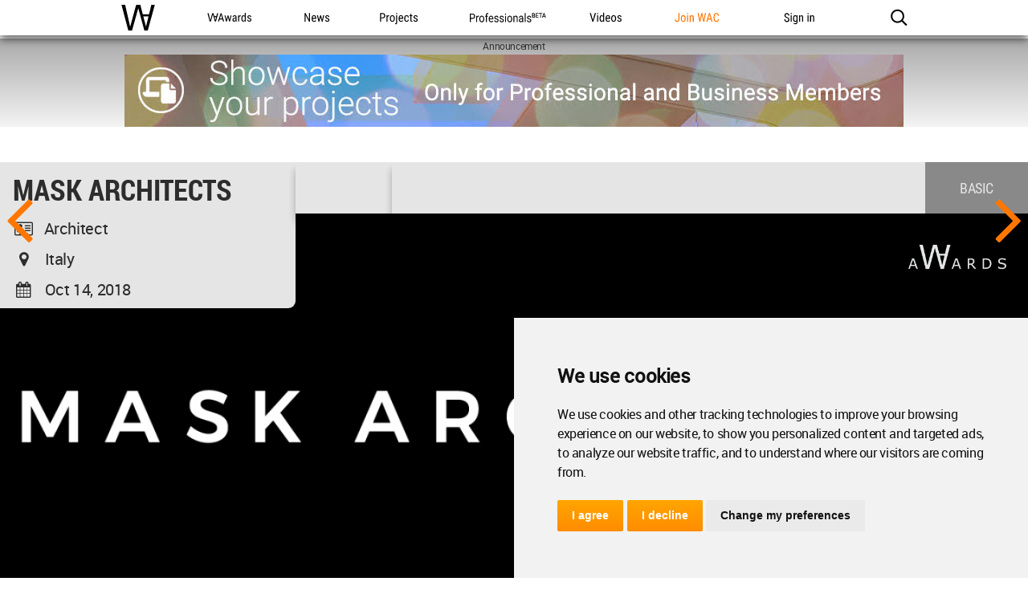

--- FILE ---
content_type: text/html; charset=utf-8
request_url: https://www.google.com/recaptcha/api2/aframe
body_size: 182
content:
<!DOCTYPE HTML><html><head><meta http-equiv="content-type" content="text/html; charset=UTF-8"></head><body><script nonce="8AoVW9OhBc-E-7NPXyEcrA">/** Anti-fraud and anti-abuse applications only. See google.com/recaptcha */ try{var clients={'sodar':'https://pagead2.googlesyndication.com/pagead/sodar?'};window.addEventListener("message",function(a){try{if(a.source===window.parent){var b=JSON.parse(a.data);var c=clients[b['id']];if(c){var d=document.createElement('img');d.src=c+b['params']+'&rc='+(localStorage.getItem("rc::a")?sessionStorage.getItem("rc::b"):"");window.document.body.appendChild(d);sessionStorage.setItem("rc::e",parseInt(sessionStorage.getItem("rc::e")||0)+1);localStorage.setItem("rc::h",'1768696956595');}}}catch(b){}});window.parent.postMessage("_grecaptcha_ready", "*");}catch(b){}</script></body></html>